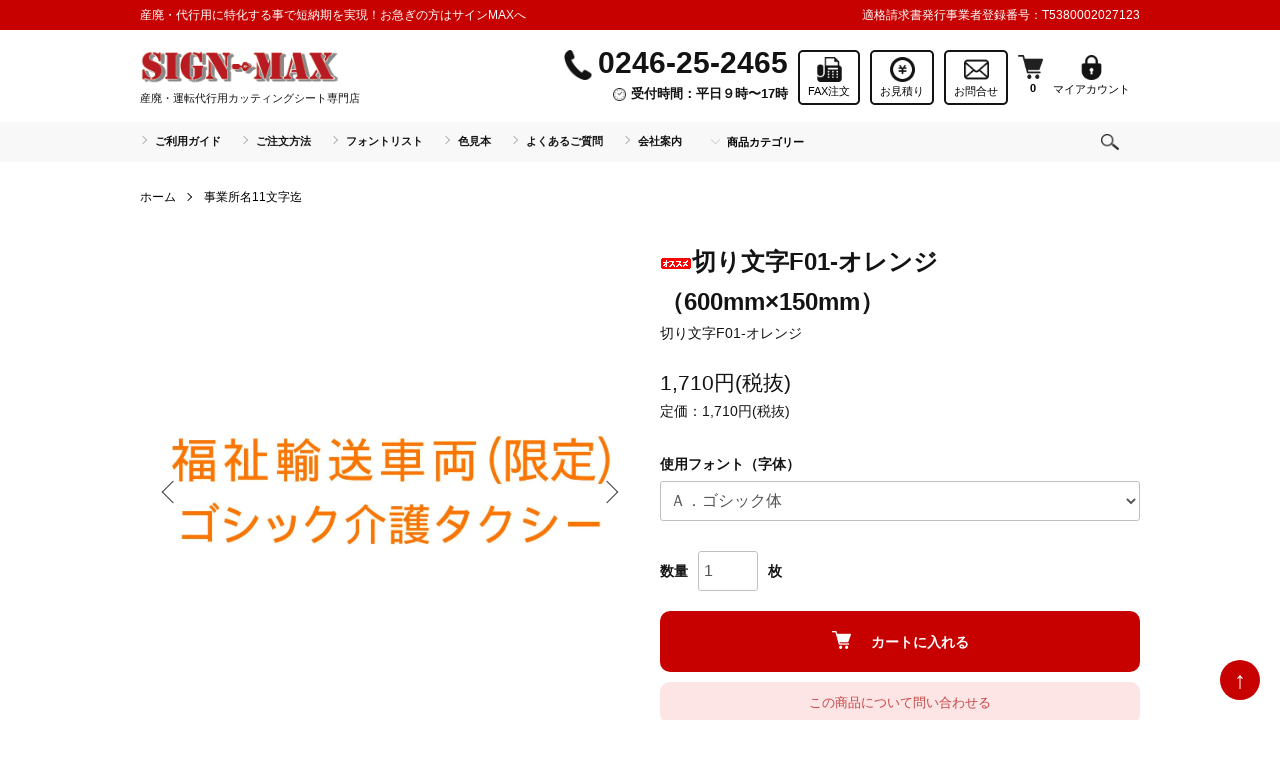

--- FILE ---
content_type: text/html; charset=EUC-JP
request_url: https://sign-max.com/?pid=65643963
body_size: 13353
content:
<!DOCTYPE html PUBLIC "-//W3C//DTD XHTML 1.0 Transitional//EN" "http://www.w3.org/TR/xhtml1/DTD/xhtml1-transitional.dtd">
<html xmlns:og="http://ogp.me/ns#" xmlns:fb="http://www.facebook.com/2008/fbml" xmlns:mixi="http://mixi-platform.com/ns#" xmlns="http://www.w3.org/1999/xhtml" xml:lang="ja" lang="ja" dir="ltr">
<head>
<meta http-equiv="content-type" content="text/html; charset=euc-jp" />
<meta http-equiv="X-UA-Compatible" content="IE=edge,chrome=1" />
<meta name="viewport" content="width=device-width,initial-scale=1">
<title>福祉輸送車両用カッティングシート｜サイン・マックス</title>
<meta name="Keywords" content="カッティング,切り文字,福祉輸送" />
<meta name="Description" content="カッティングシート全国通販店サイン・マックスの福祉輸送カッティングシートは規定文字サイズでの制作です" />
<meta name="Author" content="有限会社オフィス・ポート" />
<meta name="Copyright" content="GMOペパボ" />
<meta http-equiv="content-style-type" content="text/css" />
<meta http-equiv="content-script-type" content="text/javascript" />
<link rel="stylesheet" href="https://sign-max.com/css/framework/colormekit.css" type="text/css" />
<link rel="stylesheet" href="https://sign-max.com/css/framework/colormekit-responsive.css" type="text/css" />
<link rel="stylesheet" href="https://img10.shop-pro.jp/PA01048/723/css/16/index.css?cmsp_timestamp=20241105155603" type="text/css" />
<link rel="stylesheet" href="https://img10.shop-pro.jp/PA01048/723/css/16/product.css?cmsp_timestamp=20241105155603" type="text/css" />

<link rel="alternate" type="application/rss+xml" title="rss" href="https://sign-max.com/?mode=rss" />
<link rel="alternate" media="handheld" type="text/html" href="https://sign-max.com/?prid=65643963" />
<link rel="shortcut icon" href="https://img10.shop-pro.jp/PA01048/723/favicon.ico?cmsp_timestamp=20241030100833" />
<script type="text/javascript" src="//ajax.googleapis.com/ajax/libs/jquery/1.7.2/jquery.min.js" ></script>
<meta property="og:title" content="福祉輸送車両用カッティングシート｜サイン・マックス" />
<meta property="og:description" content="カッティングシート全国通販店サイン・マックスの福祉輸送カッティングシートは規定文字サイズでの制作です" />
<meta property="og:url" content="https://sign-max.com?pid=65643963" />
<meta property="og:site_name" content="産廃・運転代行用カッティングシート専門店　サインマックス" />
<meta property="og:image" content="https://img10.shop-pro.jp/PA01048/723/product/65643963.jpg?cmsp_timestamp=20210202132835"/>
<meta property="og:type" content="product" />
<meta property="product:price:amount" content="1881" />
<meta property="product:price:currency" content="JPY" />
<meta property="product:product_link" content="https://sign-max.com?pid=65643963" />
<meta name="viewport" content="width=device-width">
<!-- Google tag (gtag.js) -->
<script async src="https://www.googletagmanager.com/gtag/js?id=G-7EKCNT6G2F"></script>
<script>
  window.dataLayer = window.dataLayer || [];
  function gtag(){dataLayer.push(arguments);}
  gtag('js', new Date());

  gtag('config', 'G-7EKCNT6G2F');
</script>

<!-- yahoo -->
<script async src=https://s.yimg.jp/images/listing/tool/cv/ytag.js></script>
<script>
window.yjDataLayer = window.yjDataLayer || [];
function ytag() { yjDataLayer.push(arguments); }
ytag({"type":"ycl_cookie", "config":{"ycl_use_non_cookie_storage":true}});
</script>
<script>
  var Colorme = {"page":"product","shop":{"account_id":"PA01048723","title":"\u7523\u5ec3\u30fb\u904b\u8ee2\u4ee3\u884c\u7528\u30ab\u30c3\u30c6\u30a3\u30f3\u30b0\u30b7\u30fc\u30c8\u5c02\u9580\u5e97\u3000\u30b5\u30a4\u30f3\u30de\u30c3\u30af\u30b9"},"basket":{"total_price":0,"items":[]},"customer":{"id":null},"inventory_control":"none","product":{"shop_uid":"PA01048723","id":65643963,"name":"\u5207\u308a\u6587\u5b57F01-\u30aa\u30ec\u30f3\u30b8\uff08600mm\u00d7150mm\uff09","model_number":"\u5207\u308a\u6587\u5b57F01-\u30aa\u30ec\u30f3\u30b8","stock_num":null,"sales_price":1710,"sales_price_including_tax":1881,"variants":[{"id":1,"option1_value":"\uff21\uff0e\u30b4\u30b7\u30c3\u30af\u4f53","option2_value":"","title":"\uff21\uff0e\u30b4\u30b7\u30c3\u30af\u4f53","model_number":"","stock_num":null,"option_price":1710,"option_price_including_tax":1881,"option_members_price":1710,"option_members_price_including_tax":1881},{"id":2,"option1_value":"B\uff0e\u7279\u592a\u30b4\u30b7\u30c3\u30af","option2_value":"","title":"B\uff0e\u7279\u592a\u30b4\u30b7\u30c3\u30af","model_number":"","stock_num":null,"option_price":1710,"option_price_including_tax":1881,"option_members_price":1710,"option_members_price_including_tax":1881},{"id":3,"option1_value":"C\uff0e\u4e38\u30b4\u30b7\u30c3\u30af\u4f53","option2_value":"","title":"C\uff0e\u4e38\u30b4\u30b7\u30c3\u30af\u4f53","model_number":"","stock_num":null,"option_price":1710,"option_price_including_tax":1881,"option_members_price":1710,"option_members_price_including_tax":1881},{"id":4,"option1_value":"D\uff0e\u592a\u4e38\u30b4\u30b7\u30c3\u30af","option2_value":"","title":"D\uff0e\u592a\u4e38\u30b4\u30b7\u30c3\u30af","model_number":"","stock_num":null,"option_price":1710,"option_price_including_tax":1881,"option_members_price":1710,"option_members_price_including_tax":1881},{"id":5,"option1_value":"E\uff0e\u5e73\u6210\u660e\u671d\u4f53","option2_value":"","title":"E\uff0e\u5e73\u6210\u660e\u671d\u4f53","model_number":"","stock_num":null,"option_price":1710,"option_price_including_tax":1881,"option_members_price":1710,"option_members_price_including_tax":1881},{"id":6,"option1_value":"F\uff0e\u5e73\u6210\u660e\u671d\u4f532","option2_value":"","title":"F\uff0e\u5e73\u6210\u660e\u671d\u4f532","model_number":"","stock_num":null,"option_price":1710,"option_price_including_tax":1881,"option_members_price":1710,"option_members_price_including_tax":1881},{"id":7,"option1_value":"G\uff0e\u6975\u592a\u660e\u671d\u4f53","option2_value":"","title":"G\uff0e\u6975\u592a\u660e\u671d\u4f53","model_number":"","stock_num":null,"option_price":1710,"option_price_including_tax":1881,"option_members_price":1710,"option_members_price_including_tax":1881},{"id":8,"option1_value":"H\uff0e\u96b7\u66f8\u4f53","option2_value":"","title":"H\uff0e\u96b7\u66f8\u4f53","model_number":"","stock_num":null,"option_price":1710,"option_price_including_tax":1881,"option_members_price":1710,"option_members_price_including_tax":1881},{"id":9,"option1_value":"I\uff0e\u6977\u66f8\u4f53","option2_value":"","title":"I\uff0e\u6977\u66f8\u4f53","model_number":"","stock_num":null,"option_price":1710,"option_price_including_tax":1881,"option_members_price":1710,"option_members_price_including_tax":1881},{"id":10,"option1_value":"J\uff0e\u52d8\u4ead\u6d41","option2_value":"","title":"J\uff0e\u52d8\u4ead\u6d41","model_number":"","stock_num":null,"option_price":1710,"option_price_including_tax":1881,"option_members_price":1710,"option_members_price_including_tax":1881},{"id":11,"option1_value":"K\uff0e\u884c\u66f8\u4f53","option2_value":"","title":"K\uff0e\u884c\u66f8\u4f53","model_number":"","stock_num":null,"option_price":1710,"option_price_including_tax":1881,"option_members_price":1710,"option_members_price_including_tax":1881},{"id":12,"option1_value":"L\uff0e\u5510\u98a8\u96b7\u66f8\u4f53","option2_value":"","title":"L\uff0e\u5510\u98a8\u96b7\u66f8\u4f53","model_number":"","stock_num":null,"option_price":1710,"option_price_including_tax":1881,"option_members_price":1710,"option_members_price_including_tax":1881},{"id":13,"option1_value":"M\uff0e\u6d41\u96b7\u4f53","option2_value":"","title":"M\uff0e\u6d41\u96b7\u4f53","model_number":"","stock_num":null,"option_price":1710,"option_price_including_tax":1881,"option_members_price":1710,"option_members_price_including_tax":1881},{"id":14,"option1_value":"N\uff0e\u30dd\u30c3\u30d7\u4f53","option2_value":"","title":"N\uff0e\u30dd\u30c3\u30d7\u4f53","model_number":"","stock_num":null,"option_price":1710,"option_price_including_tax":1881,"option_members_price":1710,"option_members_price_including_tax":1881},{"id":15,"option1_value":"O\uff0e\u65b0\u85dd\u4f53","option2_value":"","title":"O\uff0e\u65b0\u85dd\u4f53","model_number":"","stock_num":null,"option_price":1710,"option_price_including_tax":1881,"option_members_price":1710,"option_members_price_including_tax":1881},{"id":16,"option1_value":"P\uff0eAR POP\u4f53","option2_value":"","title":"P\uff0eAR POP\u4f53","model_number":"","stock_num":null,"option_price":1710,"option_price_including_tax":1881,"option_members_price":1710,"option_members_price_including_tax":1881},{"id":17,"option1_value":"Q\uff0e\u9ed2\u4e38POP\u4f53","option2_value":"","title":"Q\uff0e\u9ed2\u4e38POP\u4f53","model_number":"","stock_num":null,"option_price":1710,"option_price_including_tax":1881,"option_members_price":1710,"option_members_price_including_tax":1881}],"category":{"id_big":1640537,"id_small":1},"groups":[],"members_price":1710,"members_price_including_tax":1881}};

  (function() {
    function insertScriptTags() {
      var scriptTagDetails = [];
      var entry = document.getElementsByTagName('script')[0];

      scriptTagDetails.forEach(function(tagDetail) {
        var script = document.createElement('script');

        script.type = 'text/javascript';
        script.src = tagDetail.src;
        script.async = true;

        if( tagDetail.integrity ) {
          script.integrity = tagDetail.integrity;
          script.setAttribute('crossorigin', 'anonymous');
        }

        entry.parentNode.insertBefore(script, entry);
      })
    }

    window.addEventListener('load', insertScriptTags, false);
  })();
</script>
</head>
<body>
<meta name="colorme-acc-payload" content="?st=1&pt=10029&ut=65643963&at=PA01048723&v=20260121031959&re=&cn=bcd4edbb84a4fe2bdefa82ece03e46e3" width="1" height="1" alt="" /><script>!function(){"use strict";Array.prototype.slice.call(document.getElementsByTagName("script")).filter((function(t){return t.src&&t.src.match(new RegExp("dist/acc-track.js$"))})).forEach((function(t){return document.body.removeChild(t)})),function t(c){var r=arguments.length>1&&void 0!==arguments[1]?arguments[1]:0;if(!(r>=c.length)){var e=document.createElement("script");e.onerror=function(){return t(c,r+1)},e.src="https://"+c[r]+"/dist/acc-track.js?rev=3",document.body.appendChild(e)}}(["acclog001.shop-pro.jp","acclog002.shop-pro.jp"])}();</script><script src="https://img.shop-pro.jp/tmpl_js/86/jquery.tile.js"></script>
<script src="https://img.shop-pro.jp/tmpl_js/86/jquery.skOuterClick.js"></script>


<a href="#" class="back-to-top">↑</a>


<div class="l-header">
	<div class="header-top">
		<div class="header-top-inner">
			<p class="sp">産廃・代行用に特化で短納期実現！お急ぎの方はサインMAXへ</p>
			<p class="pc">産廃・代行用に特化する事で短納期を実現！お急ぎの方はサインMAXへ</p>
			<p>適格請求書発行事業者登録番号：T5380002027123</p>
			</div>
	</div>
  <div class="l-header-main u-container">
    <div class="l-header-main__in">
      <div class="l-header-logo">
        <h1 class="l-header-logo__img">
          <a href="./"><img src="https://img10.shop-pro.jp/PA01048/723/PA01048723.png?cmsp_timestamp=20241030100833" alt="産廃・運転代行用カッティングシート専門店　サインマックス" /></a><span>産廃・運転代行用カッティングシート専門店</span>
        </h1>
                  <p class="l-header-logo__txt">
            産廃・運転代行用カッティングシート専門店　サインマックス
          </p>
              </div>
			<div class="l-help-navi-box">
          <ul class="l-help-navi-list">
						<li><img src="https://img10.shop-pro.jp/PA01048/723/etc_base64/aWNvbi10ZWw.png?cmsp_timestamp=20240903114708" alt="電話番号">0246-25-2465<br><span><img src="https://img10.shop-pro.jp/PA01048/723/etc_base64/aWNvbi1jbG9jaw.png?cmsp_timestamp=20240903121930" alt="受付時間">受付時間：平日９時&#12316;17時</span></li>
						<li class="square"><a href="https://sign-max.com/?mode=f6" target="_blank"><img src="https://img10.shop-pro.jp/PA01048/723/etc_base64/aWNvbi1mYXg.png?cmsp_timestamp=20240903122734" alt="FAX"><br>FAX注文</a></li>
						<li class="square"><a href="https://sign-max.com/?mode=f13" target="_blank"><img src="https://img10.shop-pro.jp/PA01048/723/etc_base64/aWNvbi1jb2lu.png?cmsp_timestamp=20240903122906" alt="お見積り"><br>お見積り</a></li>
						<li class="square"><a href="https://sing-max.shop-pro.jp/secure/?mode=inq&shop_back_url=https%3A%2F%2Fsign-max.com%2F&shop_id=PA01048723" target="_blank"><img src="https://img10.shop-pro.jp/PA01048/723/etc_base64/aWNvbi1tYWls.png?cmsp_timestamp=20240903122945" alt="お問合せ"><br>お問合せ</a></li>
						
						<li class="no-square"><a href="https://sign-max.com/cart/proxy/basket?shop_id=PA01048723&shop_domain=sign-max.com"><img src="https://img.shop-pro.jp/tmpl_img/86/icon-cart.png" alt="カートを見る" /><br><span class="p-global-header__cart-count">
              0
            </span></a>
						</li>
            <li class="no-square">
              <a class="l-help-navi-list__link" href="https://sign-max.com/?mode=myaccount"><img src="https://img10.shop-pro.jp/PA01048/723/etc_base64/aWNvbi1rZXk.png?cmsp_timestamp=20240903132219" alt="マイアカウント" /><br>マイアカウント</a>
            </li>
                      </ul>
        </div>
			
      <div class="l-header-search">
        <button class="l-header-search__btn js-mega-menu-btn js-search-btn">
          <img src="https://img.shop-pro.jp/tmpl_img/86/icon-search.png" alt="検索" />
        </button>
        <div class="l-header-search__contents js-mega-menu-contents">
          <div class="l-header-search__box">
            <form action="https://sign-max.com/" method="GET" class="l-header-search__form">
              <input type="hidden" name="mode" value="srh" />
              <div class="l-header-search__input">
                <input type="text" name="keyword" placeholder="商品検索" />
              </div>
              <button class="l-header-search__submit" type="submit">
                <img src="https://img.shop-pro.jp/tmpl_img/86/icon-search.png" alt="送信" />
              </button>
            </form>
            <button class="l-header-search__close js-search-close" type="submit" aria-label="閉じる">
              <span></span>
              <span></span>
            </button>
          </div>
        </div>
        
      </div>
      <button class="l-menu-btn js-navi-open" aria-label="メニュー">
        <span></span>
        <span></span>
      </button>
    </div>
    <div class="l-main-navi">
      <div class="l-main-navi__in">
				<div class="l-main-navi__in-inner">		
        <ul class="l-main-navi-list">
					<li><a href="https://sign-max.com/?mode=f8">ご利用ガイド</a></li>
					<li><a href="https://sign-max.com/?mode=f3">ご注文方法</a></li>
					<li><a href="https://sign-max.com/?mode=f9">フォントリスト</a></li>
					<li><a href="https://sign-max.com/?mode=f10">色見本</a></li>
					<li><a href="https://sign-max.com/?mode=f7">よくあるご質問</a></li>
					<li><a href="https://sign-max.com/?mode=f1">会社案内</a></li>
                              <li class="l-main-navi-list__item">
            <div class="l-main-navi-list__ttl">
              商品カテゴリー
            </div>
            <button class="l-main-navi-list__link js-mega-menu-btn">
              商品カテゴリー
            </button>
            <div class="l-mega-menu js-mega-menu-contents">
              <ul class="l-mega-menu-list">
                                <li class="l-mega-menu-list__item">
                  <a class="l-mega-menu-list__link" href="https://sign-max.com/?mode=cate&cbid=1795718&csid=0">
                    【切り文字・カッティング】運転代行
                  </a>
                </li>
                                                    <li class="l-mega-menu-list__item">
                  <a class="l-mega-menu-list__link" href="https://sign-max.com/?mode=cate&cbid=1803714&csid=0">
                    【カッティング】産業廃棄物収集運搬車
                  </a>
                </li>
                              </ul>
            </div>
          </li>
                                                </ul>
					</div>
      </div>
    </div>
    <div class="l-main-navi-overlay js-navi-close"></div>
  </div>
</div>

<div class="l-main product">
  <link href="https://img.shop-pro.jp/tmpl_js/86/slick.css" rel="stylesheet" type="text/css">
<link href="https://img.shop-pro.jp/tmpl_js/86/slick-theme.css" rel="stylesheet" type="text/css">

<div class="p-product">
  
  <div class="c-breadcrumbs u-container">
    <ul class="c-breadcrumbs-list">
      <li class="c-breadcrumbs-list__item">
        <a href="./">
          ホーム
        </a>
      </li>
                  <li class="c-breadcrumbs-list__item">
        <a href="?mode=cate&cbid=1640537&csid=1">
          事業所名11文字迄
        </a>
      </li>
          </ul>
  </div>
  
    <div class="p-product u-container">
    <form name="product_form" method="post" action="https://sign-max.com/cart/proxy/basket/items/add">
      <div class="p-product-main">
        
        <div class="p-product-img">
          <div class="p-product-img__main js-images-slider">
            <div class="p-product-img__main-item">
                            <img src="https://img10.shop-pro.jp/PA01048/723/product/65643963.jpg?cmsp_timestamp=20210202132835" alt="" />
                          </div>
                                                                                                                                  <div class="p-product-img__main-item">
                <img src="https://img10.shop-pro.jp/PA01048/723/product/65643963_o4.jpg?cmsp_timestamp=20210202132835" alt="" />
              </div>
                                                      <div class="p-product-img__main-item">
                <img src="https://img10.shop-pro.jp/PA01048/723/product/65643963_o5.jpg?cmsp_timestamp=20210202132835" alt="" />
              </div>
                                                      <div class="p-product-img__main-item">
                <img src="https://img10.shop-pro.jp/PA01048/723/product/65643963_o6.jpg?cmsp_timestamp=20210202132835" alt="" />
              </div>
                                                      <div class="p-product-img__main-item">
                <img src="https://img10.shop-pro.jp/PA01048/723/product/65643963_o7.jpg?cmsp_timestamp=20210202132835" alt="" />
              </div>
                                                      <div class="p-product-img__main-item">
                <img src="https://img10.shop-pro.jp/PA01048/723/product/65643963_o8.jpg?cmsp_timestamp=20210202132835" alt="" />
              </div>
                                                      <div class="p-product-img__main-item">
                <img src="https://img10.shop-pro.jp/PA01048/723/product/65643963_o9.jpg?cmsp_timestamp=20210202132835" alt="" />
              </div>
                                                      <div class="p-product-img__main-item">
                <img src="https://img10.shop-pro.jp/PA01048/723/product/65643963_o10.jpg?cmsp_timestamp=20210202132835" alt="" />
              </div>
                                                      <div class="p-product-img__main-item">
                <img src="https://img10.shop-pro.jp/PA01048/723/product/65643963_o11.jpg?cmsp_timestamp=20210202132835" alt="" />
              </div>
                                                      <div class="p-product-img__main-item">
                <img src="https://img10.shop-pro.jp/PA01048/723/product/65643963_o12.jpg?cmsp_timestamp=20210202132835" alt="" />
              </div>
                                                      <div class="p-product-img__main-item">
                <img src="https://img10.shop-pro.jp/PA01048/723/product/65643963_o13.jpg?cmsp_timestamp=20210202132835" alt="" />
              </div>
                                                      <div class="p-product-img__main-item">
                <img src="https://img10.shop-pro.jp/PA01048/723/product/65643963_o14.jpg?cmsp_timestamp=20210202132835" alt="" />
              </div>
                                                      <div class="p-product-img__main-item">
                <img src="https://img10.shop-pro.jp/PA01048/723/product/65643963_o15.jpg?cmsp_timestamp=20210202132835" alt="" />
              </div>
                                                      <div class="p-product-img__main-item">
                <img src="https://img10.shop-pro.jp/PA01048/723/product/65643963_o16.jpg?cmsp_timestamp=20210202132835" alt="" />
              </div>
                                                      <div class="p-product-img__main-item">
                <img src="https://img10.shop-pro.jp/PA01048/723/product/65643963_o17.jpg?cmsp_timestamp=20210202132835" alt="" />
              </div>
                                                      <div class="p-product-img__main-item">
                <img src="https://img10.shop-pro.jp/PA01048/723/product/65643963_o18.jpg?cmsp_timestamp=20210202132835" alt="" />
              </div>
                                                      <div class="p-product-img__main-item">
                <img src="https://img10.shop-pro.jp/PA01048/723/product/65643963_o19.jpg?cmsp_timestamp=20210202132835" alt="" />
              </div>
                                                      <div class="p-product-img__main-item">
                <img src="https://img10.shop-pro.jp/PA01048/723/product/65643963_o20.jpg?cmsp_timestamp=20210202132835" alt="" />
              </div>
                                                                                                                                                                                                                                                                                                                                                                                                                                                                                                                                                                                                                                                                                                                                                                                                                                  </div>
                    <div class="p-product-img__thumb">
            <div class="u-overflow-slide">
              <ul class="p-product-thumb-list">
                                <li class="p-product-thumb-list__item">
                  <div class="p-product-thumb-list__img">
                    <img src="https://img10.shop-pro.jp/PA01048/723/product/65643963.jpg?cmsp_timestamp=20210202132835" alt="" />
                  </div>
                </li>
                                                                                                                                                                          <li class="p-product-thumb-list__item">
                    <div class="p-product-thumb-list__img">
                      <img src="https://img10.shop-pro.jp/PA01048/723/product/65643963_o4.jpg?cmsp_timestamp=20210202132835" alt="" />
                    </div>
                  </li>
                                                                      <li class="p-product-thumb-list__item">
                    <div class="p-product-thumb-list__img">
                      <img src="https://img10.shop-pro.jp/PA01048/723/product/65643963_o5.jpg?cmsp_timestamp=20210202132835" alt="" />
                    </div>
                  </li>
                                                                      <li class="p-product-thumb-list__item">
                    <div class="p-product-thumb-list__img">
                      <img src="https://img10.shop-pro.jp/PA01048/723/product/65643963_o6.jpg?cmsp_timestamp=20210202132835" alt="" />
                    </div>
                  </li>
                                                                      <li class="p-product-thumb-list__item">
                    <div class="p-product-thumb-list__img">
                      <img src="https://img10.shop-pro.jp/PA01048/723/product/65643963_o7.jpg?cmsp_timestamp=20210202132835" alt="" />
                    </div>
                  </li>
                                                                      <li class="p-product-thumb-list__item">
                    <div class="p-product-thumb-list__img">
                      <img src="https://img10.shop-pro.jp/PA01048/723/product/65643963_o8.jpg?cmsp_timestamp=20210202132835" alt="" />
                    </div>
                  </li>
                                                                      <li class="p-product-thumb-list__item">
                    <div class="p-product-thumb-list__img">
                      <img src="https://img10.shop-pro.jp/PA01048/723/product/65643963_o9.jpg?cmsp_timestamp=20210202132835" alt="" />
                    </div>
                  </li>
                                                                      <li class="p-product-thumb-list__item">
                    <div class="p-product-thumb-list__img">
                      <img src="https://img10.shop-pro.jp/PA01048/723/product/65643963_o10.jpg?cmsp_timestamp=20210202132835" alt="" />
                    </div>
                  </li>
                                                                      <li class="p-product-thumb-list__item">
                    <div class="p-product-thumb-list__img">
                      <img src="https://img10.shop-pro.jp/PA01048/723/product/65643963_o11.jpg?cmsp_timestamp=20210202132835" alt="" />
                    </div>
                  </li>
                                                                      <li class="p-product-thumb-list__item">
                    <div class="p-product-thumb-list__img">
                      <img src="https://img10.shop-pro.jp/PA01048/723/product/65643963_o12.jpg?cmsp_timestamp=20210202132835" alt="" />
                    </div>
                  </li>
                                                                      <li class="p-product-thumb-list__item">
                    <div class="p-product-thumb-list__img">
                      <img src="https://img10.shop-pro.jp/PA01048/723/product/65643963_o13.jpg?cmsp_timestamp=20210202132835" alt="" />
                    </div>
                  </li>
                                                                      <li class="p-product-thumb-list__item">
                    <div class="p-product-thumb-list__img">
                      <img src="https://img10.shop-pro.jp/PA01048/723/product/65643963_o14.jpg?cmsp_timestamp=20210202132835" alt="" />
                    </div>
                  </li>
                                                                      <li class="p-product-thumb-list__item">
                    <div class="p-product-thumb-list__img">
                      <img src="https://img10.shop-pro.jp/PA01048/723/product/65643963_o15.jpg?cmsp_timestamp=20210202132835" alt="" />
                    </div>
                  </li>
                                                                      <li class="p-product-thumb-list__item">
                    <div class="p-product-thumb-list__img">
                      <img src="https://img10.shop-pro.jp/PA01048/723/product/65643963_o16.jpg?cmsp_timestamp=20210202132835" alt="" />
                    </div>
                  </li>
                                                                      <li class="p-product-thumb-list__item">
                    <div class="p-product-thumb-list__img">
                      <img src="https://img10.shop-pro.jp/PA01048/723/product/65643963_o17.jpg?cmsp_timestamp=20210202132835" alt="" />
                    </div>
                  </li>
                                                                      <li class="p-product-thumb-list__item">
                    <div class="p-product-thumb-list__img">
                      <img src="https://img10.shop-pro.jp/PA01048/723/product/65643963_o18.jpg?cmsp_timestamp=20210202132835" alt="" />
                    </div>
                  </li>
                                                                      <li class="p-product-thumb-list__item">
                    <div class="p-product-thumb-list__img">
                      <img src="https://img10.shop-pro.jp/PA01048/723/product/65643963_o19.jpg?cmsp_timestamp=20210202132835" alt="" />
                    </div>
                  </li>
                                                                      <li class="p-product-thumb-list__item">
                    <div class="p-product-thumb-list__img">
                      <img src="https://img10.shop-pro.jp/PA01048/723/product/65643963_o20.jpg?cmsp_timestamp=20210202132835" alt="" />
                    </div>
                  </li>
                                                                                                                                                                                                                                                                                                                                                                                                                                                                                                                                                                                                                                                                                                                                                                                                                                                                                                                                                                                                                                                                          </ul>
            </div>
          </div>
                  </div>
        
        
        <div class="p-product-info">
          <h2 class="p-product-info__ttl">
            <img class='new_mark_img1' src='https://img.shop-pro.jp/img/new/icons29.gif' style='border:none;display:inline;margin:0px;padding:0px;width:auto;' />切り文字F01-オレンジ（600mm×150mm）
          </h2>
          
          <div class="p-product-info__id">
            切り文字F01-オレンジ
          </div>
          
          
          <div class="p-product-price">
                        <div class="p-product-price__sell">
              1,710円(税抜)
            </div>
                                                <div class="p-product-price__list-price">
              定価：1,710円(税抜)
            </div>
                      </div>
          
          
                    <div class="p-product-option">
                                    <div class="p-product-option-select">
                            <div class="p-product-option-select__box">
                <div class="p-product-option-select__ttl">
                  使用フォント（字体）
                </div>
                <select name="option1" class="product_cart_select">
                  <option label="Ａ．ゴシック体" value="25114995,0">Ａ．ゴシック体</option>
<option label="B．特太ゴシック" value="25114995,1">B．特太ゴシック</option>
<option label="C．丸ゴシック体" value="25114995,2">C．丸ゴシック体</option>
<option label="D．太丸ゴシック" value="25114995,3">D．太丸ゴシック</option>
<option label="E．平成明朝体" value="25114995,4">E．平成明朝体</option>
<option label="F．平成明朝体2" value="25114995,5">F．平成明朝体2</option>
<option label="G．極太明朝体" value="25114995,6">G．極太明朝体</option>
<option label="H．隷書体" value="25114995,7">H．隷書体</option>
<option label="I．楷書体" value="25114995,8">I．楷書体</option>
<option label="J．勘亭流" value="25114995,9">J．勘亭流</option>
<option label="K．行書体" value="25114995,10">K．行書体</option>
<option label="L．唐風隷書体" value="25114995,11">L．唐風隷書体</option>
<option label="M．流隷体" value="25114995,12">M．流隷体</option>
<option label="N．ポップ体" value="25114995,13">N．ポップ体</option>
<option label="O．新藝体" value="25114995,14">O．新藝体</option>
<option label="P．AR POP体" value="25114995,15">P．AR POP体</option>
<option label="Q．黒丸POP体" value="25114995,16">Q．黒丸POP体</option>

                </select>
              </div>
                          </div>
                      </div>
                    
          
                    
          
          <div class="p-product-form">
                        <div class="p-product-form-stock">
              <div class="p-product-form-stock__input">
								<span class="quantity-wrap">
									数量
								</span>
                <input type="text" name="product_num" value="1" />
                <span class="p-product-form-stock__unit"></span>
								<span class="quantity-wrap">
									枚
								</span>
              </div>
                          </div>
                        <div class="p-product-form-btn">
              <div class="p-product-form-btn__cart">
                                                <div class="disable_cartin">
                    <button class="c-btn-cart" type="submit">
                      <i class="c-icon-cart"></i>カートに入れる
                    </button>
                  </div>
                                <p class="p-product-form__error-message stock_error"></p>
                                            </div>
            </div>
          </div>
          
					<ul class="contact-favorite">
						<li class="p-product-link-list__item">
              <a href="https://sing-max.shop-pro.jp/customer/products/65643963/inquiries/new">この商品について問い合わせる</a>
            </li>
					</ul>
					<ul class="order-note">
						<li>※ご注文方法は<a href="https://sign-max.com/?mode=f3" target="_blank">こちら</a>をご覧ください。</li>
						<li>※フォントリストは<a href="https://sign-max.com/?mode=f9" target="_blank">フォントリスト</a>をご覧ください。</li>
						<li>※記載文言は、お客様情報ご入力時に備考欄へ入力してください。</li>
					</ul>
					<p class="telfax-order">
						<a href="#">お電話</a>・<a href="#">FAX</a>でのご注文もお気軽にどうぞ！
					</p>
					<div class="info-squeegee">
						<img src="https://img10.shop-pro.jp/PA01048/723/etc_base64/c3F1ZWVnZWU.png?cmsp_timestamp=20240911130829" alt="スキージプレゼント">
						<p>★商品代金1万円以上お買い上げのお客様には、貼り付けの際に便利なヘラ「スキージ」を1枚プレゼント★</p>					
					</div>
          
          <ul class="p-product-sns-list">
            <li class="p-product-sns-list__item">
              <div class="line-it-button" data-lang="ja" data-type="share-a" data-ver="3"
                         data-color="default" data-size="small" data-count="false" style="display: none;"></div>
                       <script src="https://www.line-website.com/social-plugins/js/thirdparty/loader.min.js" async="async" defer="defer"></script>
            </li>
            <li class="p-product-sns-list__item">
              <div id="fb-root"></div><script async defer crossorigin="anonymous" src="https://connect.facebook.net/ja_JP/sdk.js#xfbml=1&version=v19.0"></script><div class="fb-share-button" data-href="https://sign-max.com/?pid=65643963" data-layout="button_count" data-size="small" data-lazy="false"></div>
            </li>
            <li class="p-product-sns-list__item">
              <a href="https://twitter.com/share" class="twitter-share-button" data-url="https://sign-max.com/?pid=65643963" data-text="" data-lang="ja" >ツイート</a>
<script charset="utf-8">!function(d,s,id){var js,fjs=d.getElementsByTagName(s)[0],p=/^http:/.test(d.location)?'http':'https';if(!d.getElementById(id)){js=d.createElement(s);js.id=id;js.src=p+'://platform.twitter.com/widgets.js';fjs.parentNode.insertBefore(js,fjs);}}(document, 'script', 'twitter-wjs');</script>
            </li>
          </ul>
          
          <ul class="p-product-link-list">
            <li class="p-product-link-list__item">
              <a href="https://sign-max.com/?mode=sk#return">返品について</a>
            </li>
            <li class="p-product-link-list__item">
              <a href="https://sign-max.com/?mode=sk#info">特定商取引法に基づく表記</a>
            </li>
                        <li class="p-product-link-list__item">
              <a href="javascript:gf_OpenNewWindow('?mode=opt&pid=65643963','option','width=600:height=500');">オプションの値段詳細</a>
            </li>
                        <li class="p-product-link-list__item">
              <a href="https://sign-max.com/?mode=cate&cbid=1640537&csid=1">買い物を続ける</a>
            </li>
          </ul>
        </div>
      </div>
      
      <div class="p-product-detail">
        
        <div class="p-product-explain">
          <h3 class="p-product__ttl">
            商品説明
          </h3>
          <div class="p-product-explain__body">
            



<div class="itemdetail_nbx">
<div class="itemdetail_note">
<p class="kitei">規定サイズ</p>
<p class="info"><span class="red">&raquo; </span><span class="bold black">福祉輸送車用（名入れ込み）</span>です。<br><span class="red">&raquo; </span>文字は規定サイズ<span class="bold red">5cm</span>以上です。<br><span class="bold black"><span class="red">&raquo; </span>フォントは17種類</span>から選べます。</p>
<div class="comment">
<p>・名入れ部分（事業所名）のご指定だけで簡単制作♪</p>
<p>・価格は名入れ込みの1枚の価格です。<span class="small">（2枚セットではございませんので、必要な方は2枚ご注文ください。）</span></p>
</div>
</div>

<div class="kisai" id="naireshitei">
<h3>名入れ指定方法</h3>
<dl>
<dt><span>1</span></dt>
<dd>商品のご購入枚数と、ご希望のフォントを選び、「カート」へお進みください。</dd>
<dt><span>2</span></dt>
<dd>カート内、お客様情報入力画面に、お届け情報をご入力ください。</dd>
<dt><span>3</span></dt>
<dd>カート内、お客様情報入力画面一番下の<span class="bold black">「備考欄」に名入れの記載文言をご指定ください</span>。</dd>
</dl>
<div class="naire">
<h4>【備考欄記載例】</h4>
<div class="nairebx">
<div class="nairetxt">
<p class="rei">ゴシック介護タクシー<span class="red">(※1)</span><br><br>代理発送お願いします。<span class="red">(※2)</span><br>校正希望<span class="red">(※3)</span></p>
<div class="nairenote">
<p><span class="red">(※1)</span> 事業所名をご指定ください。<br>※お客様のご入力通りに記載いたします。<br>※文字サイズは規定サイズです。</p>
<p class="em">※事業所名は11文字以内でご指定ください。</p>
<p><span class="red">(※2)</span> 配送先が複数の場合等、その他の備考がある場合は、1行改行してご入力ください。</p>
<p><span class="red">(※3)</span> 原稿の確認をご希望の場合、<span class="bold black">「校正希望」</span>とお書き添えください。ご記載のない場合は、即時制作～発送いたします。</p>
</div>
</div>
<div class="siagari">
<h4>出来上がり例</h4>
<p><img src="https://img10.shop-pro.jp/PA01048/723/product/65643963.jpg?cmsp_timestamp=20210202132835" alt="出来上がり例"></p>
</div>

</div>
</div>
</div>
</div>
          </div>
        </div>
        
        <div class="p-product-other">
          
                    
          
                    
        </div>
      </div>
      <input type="hidden" name="user_hash" value="11bff937ce4a908dad8404f8fdcf6540"><input type="hidden" name="members_hash" value="11bff937ce4a908dad8404f8fdcf6540"><input type="hidden" name="shop_id" value="PA01048723"><input type="hidden" name="product_id" value="65643963"><input type="hidden" name="members_id" value=""><input type="hidden" name="back_url" value="https://sign-max.com/?pid=65643963"><input type="hidden" name="reference_token" value="4cf3341df74c45ec9266e7af9c38925b"><input type="hidden" name="shop_domain" value="sign-max.com">
    </form>
  </div>

<script src="https://img.shop-pro.jp/tmpl_js/86/slick.min.js"></script>

<script type="text/javascript">
$(document).on("ready", function() {
  var slider = ".js-images-slider";
  var thumbnailItem = ".p-product-thumb-list__item";

  $(thumbnailItem).each(function() {
    var index = $(thumbnailItem).index(this);
    $(this).attr("data-index",index);
  });

  $(slider).on('init',function(slick) {
    var index = $(".slide-item.slick-slide.slick-current").attr("data-slick-index");
    $(thumbnailItem+'[data-index="'+index+'"]').addClass("is-current");
  });

  $(slider).slick( {
    autoplay: false,
    arrows: true,
    infinite: true
  });

  $(thumbnailItem).on('click',function() {
    var index = $(this).attr("data-index");
    $(slider).slick("slickGoTo",index,false);
  });

  $(slider).on('beforeChange',function(event,slick, currentSlide,nextSlide){
    $(thumbnailItem).each(function() {
      $(this).removeClass("is-current");
    });
    $(thumbnailItem+'[data-index="'+nextSlide+'"]').addClass("is-current");
  });
});
</script></div>

<div class="l-bottom u-container">
        <div class="p-shop-info">
    
    
        <div class="u-contents-s">
      <div class="p-calendar">
        <h3>営業日カレンダー</h3>
        <div class="side_section side_section_cal">
          <div class="side_cal">
            <table class="tbl_calendar">
    <caption>2026年1月</caption>
    <tr>
        <th class="sun">日</th>
        <th>月</th>
        <th>火</th>
        <th>水</th>
        <th>木</th>
        <th>金</th>
        <th class="sat">土</th>
    </tr>
    <tr>
<td></td>
<td></td>
<td></td>
<td></td>
<td class="thu holiday" style="background-color: #ffd9d9;">1</td>
<td class="fri" style="background-color: #ffd9d9;">2</td>
<td class="sat" style="background-color: #ffd9d9;">3</td>
</tr>
<tr>
<td class="sun" style="background-color: #ffd9d9;">4</td>
<td class="mon">5</td>
<td class="tue">6</td>
<td class="wed">7</td>
<td class="thu">8</td>
<td class="fri">9</td>
<td class="sat" style="background-color: #ffd9d9;">10</td>
</tr>
<tr>
<td class="sun" style="background-color: #ffd9d9;">11</td>
<td class="mon holiday" style="background-color: #ffd9d9;">12</td>
<td class="tue">13</td>
<td class="wed">14</td>
<td class="thu">15</td>
<td class="fri">16</td>
<td class="sat" style="background-color: #ffd9d9;">17</td>
</tr>
<tr>
<td class="sun" style="background-color: #ffd9d9;">18</td>
<td class="mon">19</td>
<td class="tue">20</td>
<td class="wed">21</td>
<td class="thu">22</td>
<td class="fri">23</td>
<td class="sat" style="background-color: #ffd9d9;">24</td>
</tr>
<tr>
<td class="sun" style="background-color: #ffd9d9;">25</td>
<td class="mon">26</td>
<td class="tue">27</td>
<td class="wed">28</td>
<td class="thu">29</td>
<td class="fri">30</td>
<td class="sat" style="background-color: #ffd9d9;">31</td>
</tr>
</table><table class="tbl_calendar">
    <caption>2026年2月</caption>
    <tr>
        <th class="sun">日</th>
        <th>月</th>
        <th>火</th>
        <th>水</th>
        <th>木</th>
        <th>金</th>
        <th class="sat">土</th>
    </tr>
    <tr>
<td class="sun" style="background-color: #ffd9d9;">1</td>
<td class="mon">2</td>
<td class="tue">3</td>
<td class="wed">4</td>
<td class="thu">5</td>
<td class="fri">6</td>
<td class="sat" style="background-color: #ffd9d9;">7</td>
</tr>
<tr>
<td class="sun" style="background-color: #ffd9d9;">8</td>
<td class="mon">9</td>
<td class="tue">10</td>
<td class="wed holiday" style="background-color: #ffd9d9;">11</td>
<td class="thu">12</td>
<td class="fri">13</td>
<td class="sat" style="background-color: #ffd9d9;">14</td>
</tr>
<tr>
<td class="sun" style="background-color: #ffd9d9;">15</td>
<td class="mon">16</td>
<td class="tue">17</td>
<td class="wed">18</td>
<td class="thu">19</td>
<td class="fri">20</td>
<td class="sat" style="background-color: #ffd9d9;">21</td>
</tr>
<tr>
<td class="sun" style="background-color: #ffd9d9;">22</td>
<td class="mon holiday" style="background-color: #ffd9d9;">23</td>
<td class="tue">24</td>
<td class="wed">25</td>
<td class="thu">26</td>
<td class="fri">27</td>
<td class="sat" style="background-color: #ffd9d9;">28</td>
</tr>
</table>
          </div>
                  </div>
      </div>
    </div>
        
  </div>
  <div class="p-shopguide u-contents-s">
    <h2 class="u-visually-hidden">
      ショッピングガイド
    </h2>
    <div class="p-shopguide-wrap">
            <div class="p-shopguide-column">
        <div class="p-shopguide-box js-matchHeight">
          <div class="p-shopguide-head">
            <div class="p-shopguide__icon">
              <img src="https://img.shop-pro.jp/tmpl_img/86/shopguide-icon-shipping.png" alt="" />
            </div>
            <h3 class="c-ttl-sub">
              SHIPPING
              <span class="c-ttl-sub__ja">配送・送料について</span>
            </h3>
          </div>
          <dl class="p-shopguide-txt">
                        <dt class="p-shopguide__ttl">
              佐川急便
            </dt>
            <dd class="p-shopguide__body">
                            <div class="p-shopguide__img">
                <img src="https://img10.shop-pro.jp/PA01048/723/delivery/70425.jpg?cmsp_timestamp=20210212120832" />
              </div>
                            ■配送業者：佐川急便<br />
<br />
■配達時間指定<br />
（1）指定なし　（2）午前中　（3）12時～14時  （4）14時～16時　（5）16時～18時　（6）18時～21時<br />
<br />
※到着指定時間に関しましては目安となります。配送時の天候や道路状況等により、指定時間にズレが生じる場合がございます。あらかじめご了承下さいませ。<br />
 <br />
■送料<br />
　・各都道県750円(税抜)（沖縄本島3,000円（税抜）/離島別途）<br />
<br />
 　※離島の方は、ご注文前に事前に送料の確認をお願いします。確認なしのご注文は、一度キャンセル扱いとさせて頂き送料を確認後に改めてご注文して頂きます。<br />
<br />
 　お買上げ商品代金が10,000円(税抜)以上は送料無料。（沖縄・離島を除く）
            </dd>
                      </dl>
        </div>
      </div>
            <div class="p-shopguide-column">
        <div class="p-shopguide-box js-matchHeight">
          <div class="p-shopguide-head">
            <div class="p-shopguide__icon">
              <img src="https://img.shop-pro.jp/tmpl_img/86/shopguide-icon-return.png" alt="" />
            </div>
            <h3 class="c-ttl-sub">
              RETURN
              <span class="c-ttl-sub__ja">返品について</span>
            </h3>
          </div>
          <dl class="p-shopguide-txt">
                        <dt class="p-shopguide__ttl">
              不良品
            </dt>
            <dd class="p-shopguide__body">
              ●速やかにお取替えさせていただきます。<br />
連絡のうえ、同等品とご交換させていただきす。<br />
※不良品は、当社での制作ミス（記入文言ミス）によるものに限らせていただきます。<br />
※いかなる場合も不良品を当店に返品願いますご確認後、商品を発送致します。また、返品頂けない場合は、商品の交換は致しかねますのでご了承下さい。<br />
※商品到着後10日を過ぎて開封された商品に関しましては、返品対象にはなりませんのでご了承下さい。<br />
<br />
【ご注文時の記載文言記入に関しまして】<br />
カッティングシートは、ご記載頂きました文字そのままでの制作となりますのでご記載にはご注意下さい。<br />
また、文字化け等に関しまして弊社にて確認が出来ない場合のみメール又は電話にてご連絡させて頂く場合がございます。<br />
<br />
【再注文に関しまして】<br />
弊社では、全て受注生産にて制作を致しております。どの様な事があっても前回分や前々回分と同じ原稿をして製作をされたい際は、ご注文時の備考欄にその旨をご記載下さい。<br />
ご記載の無い場合は、新たに原稿を制作する事になりますので前回とは違ったバランスになる事がございますので予めご了承下さい。
            </dd>
                                    <dt class="p-shopguide__ttl">
              返品期限
            </dt>
            <dd class="p-shopguide__body">
              ●商品到着日より７日以内<br />
※当店商品は既製品では無い為、基本的に返品は受け付けておりません。<br />
※お客様の入力ミス等による返品も致しかねますのでご記入する文言にはご注意してご記入下さい。<br />
※当店の不備（誤商品発送・文字誤入力等）での返品のみお受けいたしております。<br />
※仕上がりに不満がある際も商品発送から10日を経っての返品（交換）には応じかねますので予めご了承下さい。
            </dd>
                                    <dt class="p-shopguide__ttl">
              返品送料
            </dt>
            <dd class="p-shopguide__body">
              ●不良品交換、誤品配送交換は当社負担とさせていただきます。
            </dd>
                      </dl>
        </div>
      </div>
            <div class="p-shopguide-column">
        <div class="p-shopguide-box js-matchHeight">
          <div class="p-shopguide-head">
            <div class="p-shopguide__icon">
              <img src="https://img.shop-pro.jp/tmpl_img/86/shopguide-icon-payment.png" alt="" />
            </div>
            <h3 class="c-ttl-sub">
              PAYMENT
              <span class="c-ttl-sub__ja">お支払いについて</span>
            </h3>
          </div>
          <dl class="p-shopguide-txt">
                        <dt class="p-shopguide__ttl">
              Amazon Pay
            </dt>
            <dd class="p-shopguide__body">
                                          Amazonのアカウントに登録された配送先や支払い方法を利用して決済できます。
            </dd>
                        <dt class="p-shopguide__ttl">
              銀行振込（前払い）
            </dt>
            <dd class="p-shopguide__body">
                                          ■ ご注文後の自動返信メールに振込先情報を記載いたしております。<br />
 　 お選び頂きましてお振り込み下さい。<br />
 <br />
【ご利用頂ける金融機関】<br />
 　■ PayPay銀行<br />
 　■ ゆうちょ銀行<br />
 <br />
尚、振り込み手数料はお客様のご負担となります。<br />
 予めご了承下さい。<br />
 <br />
お振込み確認後に商品を制作・発送させていただきます。 
            </dd>
                        <dt class="p-shopguide__ttl">
              クレジットカード(前払い)
            </dt>
            <dd class="p-shopguide__body">
                                          <div class="p-shopguide__img">
                <img class='payment_img' src='https://img.shop-pro.jp/common/card2.gif'><img class='payment_img' src='https://img.shop-pro.jp/common/card18.gif'><img class='payment_img' src='https://img.shop-pro.jp/common/card0.gif'><img class='payment_img' src='https://img.shop-pro.jp/common/card9.gif'>
              </div>
                            ● SSL暗号化セキュリティシステム採用で安心・快適にカード決済をご利用頂けます。<br />
● ご注文時にお支払い頂き、当社で確認ができ次第商品の制作を開始いたします。<br />
<br />
 【ご利用頂けるクレジットカード】<br />
 　VISA / Master / JCB / AMEX 
            </dd>
                        <dt class="p-shopguide__ttl">
              代金引換
            </dt>
            <dd class="p-shopguide__body">
                                          ●商品お届け時に佐川急便配送ドライバーへお支払下さい<br />
●代引き手数料：300円(税抜)<br />
<font color="red">★商品代金5,000円(税抜)以上お買い上で代引き手数料無料</font><br />
代金引換にてご注文の商品は、ご注文後制作～発送させて頂きます。
            </dd>
                      </dl>
        </div>
      </div>
          </div>
  </div>
</div>

<div class="l-footer">
  <div class="u-container">
    <div class="l-footer-main">
      <div class="l-footer-shopinfo">
        <div class="l-footer-shopinfo__logo">
          <a href="./"><img src="https://img10.shop-pro.jp/PA01048/723/PA01048723.png?cmsp_timestamp=20241030100833" alt="産廃・運転代行用カッティングシート専門店　サインマックス" /></a>
        </div>
                <div class="l-footer-shopinfo__txt">
          産廃・運転代行用カッティングシート専門店　サインマックス
        </div>
                <ul class="l-footer-sns-list u-opa">
          <!--          <li class="l-footer-sns-list__item">
            <a href="https://instagram.com/sample" target="_blank">
              <i class="icon-lg-b icon-instagram" aria-label="instagram"></i>
            </a>
          </li>
                              <li class="l-footer-sns-list__item">
            <a href="https://facebook.com/sample" target="_blank">
              <i class="icon-lg-b icon-facebook" aria-label="Facebook"></i>
            </a>
          </li>
                              <li class="l-footer-sns-list__item">
            <a href="https://twitter.com/sample" target="_blank">
              <i class="icon-lg-b icon-twitter" aria-label="Twitter"></i>
            </a>
          </li>
          -->
                    <li class="l-footer-sns-list__item">
            <a href="https://youtube.com/channel/UCKAWTGYGpujn7qR8iMHumVg" target="_blank">
              <i class="icon-lg-b icon-video" aria-label="Youtube"></i>
            </a>
          </li>
          					<li class="l-footer-sns-list__item">
            <a href="https://ameblo.jp/sign-max/" target="_blank">
              <img class="blog-icon" src="https://img10.shop-pro.jp/PA01048/723/etc_base64/YmxvZw.png?cmsp_timestamp=20241023135311" alt="サインマックス公式ブログ">
            </a>
          </li>
          <!-- <li class="l-footer-sns-list__item">
            <a href="" target="_blank">
              <i class="icon-lg-b icon-pinterest" aria-label="pinterest"></i>
            </a>
          </li> -->
        </ul>
                <div class="l-footer-qrcode">
          <img src="https://img10.shop-pro.jp/PA01048/723/qrcode.jpg?cmsp_timestamp=20241030100833" />
        </div>
              </div>
      <div class="l-footer-navi">
        <ul class="l-footer-navi-list">
          <li class="l-footer-navi-list__item">
            <a class="l-footer-navi-list__link" href="./">
              ホーム
            </a>
          </li>
          <li class="l-footer-navi-list__item">
            <a class="l-footer-navi-list__link" href="https://sign-max.com/?mode=f8#delivery">
              配送・送料について
            </a>
          </li>
          <li class="l-footer-navi-list__item">
            <a class="l-footer-navi-list__link" href="https://sign-max.com/?mode=f8#return">
              返品について
            </a>
          </li>
          <li class="l-footer-navi-list__item">
            <a class="l-footer-navi-list__link" href="https://sign-max.com/?mode=f8#payment">
              支払い方法について
            </a>
          </li>
				</ul>
				<ul class="l-footer-navi-list">
          <li class="l-footer-navi-list__item">
            <a class="l-footer-navi-list__link" href="https://sign-max.com/?mode=sk">
              特定商取引法に基づく表記
            </a>
          </li>
          <li class="l-footer-navi-list__item">
            <a class="l-footer-navi-list__link" href="https://sign-max.com/?mode=privacy">
              プライバシーポリシー
            </a>
          </li>
					<li class="l-footer-navi-list__item">
            <a class="l-footer-navi-list__link" href="https://sign-max.com/?mode=f5">
              お問い合わせ
            </a>
          </li>
					<!--          <li class="l-footer-navi-list__item">
            <a class="l-footer-navi-list__link" href="http://blog.sign-max.com">
              ショップブログ
            </a>
          </li>
                    -->
				</ul>
				<ul class="l-footer-navi-list">
          <li class="l-footer-navi-list__item">
            <a class="l-footer-navi-list__link" href="https://sing-max.shop-pro.jp/customer/newsletter/subscriptions/new">
              メルマガ登録・解除
            </a>
          </li>
                    <!--<li class="l-footer-navi-list__item">
            <span class="l-footer-navi-list__link">
              <a href="https://sign-max.com/?mode=rss">RSS</a> / <a href="https://sign-max.com/?mode=atom">ATOM</a>
            </span>
          </li>-->
					<li class="l-footer-navi-list__item">
            <a class="l-footer-navi-list__link" href="https://sign-max.com/?mode=myaccount">
              マイアカウント
            </a>
          </li>
                    <li class="l-footer-navi-list__item">
                        <a class="l-footer-navi-list__link" href="https://sign-max.com/cart/proxy/basket?shop_id=PA01048723&shop_domain=sign-max.com">
              カートを見る
            </a>
                      </li>
        </ul>
      </div>
    </div>
  </div>
</div>
<div class="l-copyright">
  <div class="l-copyright__txt">
    Copyright &copy; <script>document.write(new Date().getFullYear());</script> office-port,inc. All Rights Reserved.
  </div>
  <div class="l-copyright__logo">
    <a href="https://shop-pro.jp" target="_blank">Powered by<img src="https://img.shop-pro.jp/tmpl_img/86/powered.png" alt="カラーミーショップ" /></a>
  </div>
</div>

<script src="https://img.shop-pro.jp/tmpl_js/86/jquery.biggerlink.min.js"></script>
<script src="https://img.shop-pro.jp/tmpl_js/86/jquery.matchHeight-min.js"></script>
<script src="https://img.shop-pro.jp/tmpl_js/86/what-input.js"></script>

<script type="text/javascript">
$(document).ready(function() {
  //category search
  $(".js-mega-menu-btn").on("click",function() {
    if ($(this).hasClass("is-on")) {
      $(this).removeClass("is-on");
      $(this).next(".js-mega-menu-contents").fadeOut(200,"swing");
    } else {
      $(".js-mega-menu-btn").removeClass("is-on");
      $(".js-mega-menu-btn").next().fadeOut(200,"swing");
      $(this).addClass("is-on");
      $(this).next(".js-mega-menu-contents").fadeIn(200,"swing");
    }
  });
  $(".js-search-close").on('click',function() {
    $(".l-header-search__contents").fadeOut(200,"swing");
    $(".l-header-search__btn").removeClass("is-on");
  });
  $(".js-search-btn").on('click',function() {
    $(".l-main-navi").removeClass("is-open");
    $(".js-navi-open").removeClass("is-on");
  });

  //hamburger
  $(".js-navi-open,.js-navi-close").on('click',function() {
    $(".l-header-search__contents").fadeOut(200,"swing");
    $(".l-header-search__btn").removeClass("is-on");
    $(".l-header").toggleClass("is-open");
    $(".l-main-navi").toggleClass("is-open");
    $(".l-menu-btn").toggleClass("is-on");
    $(".l-main-navi-overlay").toggleClass("is-on");
  });
});
</script>

<script type="text/javascript">
$(document).ready(function() {
  var header = $(".l-header")
  var headerHeight = header.outerHeight()
  var navPos = $(".l-main-navi").offset().top

  $(window).on("load scroll", function() {
    var value = $(this).scrollTop();
    if ( value > navPos ) {
      $(".l-header").addClass("is-fixed");
      $(".l-main").css("margin-top", headerHeight);
    } else {
      $(".l-header").removeClass("is-fixed");
      $(".l-main").css("margin-top", '0');
    }
  });
  $(window).on("load resize", function() {
    if ($(window).width() < 1030) {
      $("body").css("margin-top", header.outerHeight());
    } else {
      $("body").css("margin-top", "");
    }
  });
});
</script>

<script type="text/javascript">
$(document).ready(function() {
  $(".js-bigger").biggerlink();
});
</script>

<script type="text/javascript">
$(document).ready(function() {
  $(".js-matchHeight").matchHeight();
});
</script>

<script>
  $(function () {
  function window_size_switch_func() {
    if($(window).width() >= 768) {
    // product option switch -> table
    $('#prd-opt-table').html($('.prd-opt-table').html());
    $('#prd-opt-table table').addClass('table table-bordered');
    $('#prd-opt-select').empty();
    } else {
    // product option switch -> select
    $('#prd-opt-table').empty();
    if($('#prd-opt-select > *').size() == 0) {
      $('#prd-opt-select').append($('.prd-opt-select').html());
    }
    }
  }
  window_size_switch_func();
  $(window).load(function () {
    $('.history-unit').tile();
  });
  $(window).resize(function () {
    window_size_switch_func();
    $('.history-unit').tile();
  });
  });
</script><script type="text/javascript" src="https://sign-max.com/js/cart.js" ></script>
<script type="text/javascript" src="https://sign-max.com/js/async_cart_in.js" ></script>
<script type="text/javascript" src="https://sign-max.com/js/product_stock.js" ></script>
<script type="text/javascript" src="https://sign-max.com/js/js.cookie.js" ></script>
<script type="text/javascript" src="https://sign-max.com/js/favorite_button.js" ></script>
</body></html>